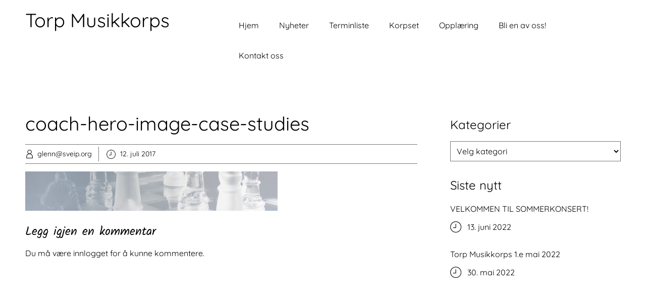

--- FILE ---
content_type: text/html; charset=UTF-8
request_url: https://www.torpemusikken.no/coach-hero-image-case-studies/
body_size: 12971
content:


<!DOCTYPE html>
<html xmlns="http://www.w3.org/1999/xhtml" dir="ltr" lang="nb-NO" prefix="og: https://ogp.me/ns#">
<head>
    <meta http-equiv="Content-Type" content="text/html"  />
    <!-- Mobile Specific Metas ================================================== -->
    <meta name="viewport" content="width=device-width, initial-scale=1, maximum-scale=1"/>

    <link rel="profile" href="http://gmpg.org/xfn/11"/>
    <link rel="pingback" href="https://www.torpemusikken.no/xmlrpc.php"/>
    <title>coach-hero-image-case-studies | Torp Musikkorps</title>

		<!-- All in One SEO 4.9.3 - aioseo.com -->
	<meta name="robots" content="max-image-preview:large" />
	<meta name="author" content="glenn@sveip.org"/>
	<link rel="canonical" href="https://www.torpemusikken.no/coach-hero-image-case-studies/" />
	<meta name="generator" content="All in One SEO (AIOSEO) 4.9.3" />
		<meta property="og:locale" content="nb_NO" />
		<meta property="og:site_name" content="Torp Musikkorps | Vi spiller, synger, har det godt i torpemusikken" />
		<meta property="og:type" content="article" />
		<meta property="og:title" content="coach-hero-image-case-studies | Torp Musikkorps" />
		<meta property="og:url" content="https://www.torpemusikken.no/coach-hero-image-case-studies/" />
		<meta property="article:published_time" content="2017-07-12T03:42:26+00:00" />
		<meta property="article:modified_time" content="2018-04-04T12:49:42+00:00" />
		<meta name="twitter:card" content="summary" />
		<meta name="twitter:title" content="coach-hero-image-case-studies | Torp Musikkorps" />
		<script type="application/ld+json" class="aioseo-schema">
			{"@context":"https:\/\/schema.org","@graph":[{"@type":"BreadcrumbList","@id":"https:\/\/www.torpemusikken.no\/coach-hero-image-case-studies\/#breadcrumblist","itemListElement":[{"@type":"ListItem","@id":"https:\/\/www.torpemusikken.no#listItem","position":1,"name":"Home","item":"https:\/\/www.torpemusikken.no","nextItem":{"@type":"ListItem","@id":"https:\/\/www.torpemusikken.no\/coach-hero-image-case-studies\/#listItem","name":"coach-hero-image-case-studies"}},{"@type":"ListItem","@id":"https:\/\/www.torpemusikken.no\/coach-hero-image-case-studies\/#listItem","position":2,"name":"coach-hero-image-case-studies","previousItem":{"@type":"ListItem","@id":"https:\/\/www.torpemusikken.no#listItem","name":"Home"}}]},{"@type":"ItemPage","@id":"https:\/\/www.torpemusikken.no\/coach-hero-image-case-studies\/#itempage","url":"https:\/\/www.torpemusikken.no\/coach-hero-image-case-studies\/","name":"coach-hero-image-case-studies | Torp Musikkorps","inLanguage":"nb-NO","isPartOf":{"@id":"https:\/\/www.torpemusikken.no\/#website"},"breadcrumb":{"@id":"https:\/\/www.torpemusikken.no\/coach-hero-image-case-studies\/#breadcrumblist"},"author":{"@id":"https:\/\/www.torpemusikken.no\/author\/glennsveip-org\/#author"},"creator":{"@id":"https:\/\/www.torpemusikken.no\/author\/glennsveip-org\/#author"},"datePublished":"2017-07-12T03:42:26+02:00","dateModified":"2018-04-04T14:49:42+02:00"},{"@type":"Organization","@id":"https:\/\/www.torpemusikken.no\/#organization","name":"Torp musikkorps","description":"Vi spiller, synger, har det godt i torpemusikken","url":"https:\/\/www.torpemusikken.no\/"},{"@type":"Person","@id":"https:\/\/www.torpemusikken.no\/author\/glennsveip-org\/#author","url":"https:\/\/www.torpemusikken.no\/author\/glennsveip-org\/","name":"glenn@sveip.org","image":{"@type":"ImageObject","@id":"https:\/\/www.torpemusikken.no\/coach-hero-image-case-studies\/#authorImage","url":"https:\/\/secure.gravatar.com\/avatar\/d08ff05167943e5529c8e8bf291656ff902ee3a618c854558d230b985f3afb52?s=96&d=mm&r=g","width":96,"height":96,"caption":"glenn@sveip.org"}},{"@type":"WebSite","@id":"https:\/\/www.torpemusikken.no\/#website","url":"https:\/\/www.torpemusikken.no\/","name":"Torp Musikkorps","description":"Vi spiller, synger, har det godt i torpemusikken","inLanguage":"nb-NO","publisher":{"@id":"https:\/\/www.torpemusikken.no\/#organization"}}]}
		</script>
		<!-- All in One SEO -->

<link rel='dns-prefetch' href='//fonts-static.group-cdn.one' />
<link rel="alternate" type="application/rss+xml" title="Torp Musikkorps &raquo; strøm" href="https://www.torpemusikken.no/feed/" />
<link rel="alternate" type="application/rss+xml" title="Torp Musikkorps &raquo; kommentarstrøm" href="https://www.torpemusikken.no/comments/feed/" />
<link rel="alternate" type="application/rss+xml" title="Torp Musikkorps &raquo; coach-hero-image-case-studies kommentarstrøm" href="https://www.torpemusikken.no/feed/?attachment_id=297" />
<link rel="alternate" title="oEmbed (JSON)" type="application/json+oembed" href="https://www.torpemusikken.no/wp-json/oembed/1.0/embed?url=https%3A%2F%2Fwww.torpemusikken.no%2Fcoach-hero-image-case-studies%2F" />
<link rel="alternate" title="oEmbed (XML)" type="text/xml+oembed" href="https://www.torpemusikken.no/wp-json/oembed/1.0/embed?url=https%3A%2F%2Fwww.torpemusikken.no%2Fcoach-hero-image-case-studies%2F&#038;format=xml" />
		<!-- This site uses the Google Analytics by MonsterInsights plugin v9.11.1 - Using Analytics tracking - https://www.monsterinsights.com/ -->
		<!-- Note: MonsterInsights is not currently configured on this site. The site owner needs to authenticate with Google Analytics in the MonsterInsights settings panel. -->
					<!-- No tracking code set -->
				<!-- / Google Analytics by MonsterInsights -->
		<style id='wp-img-auto-sizes-contain-inline-css' type='text/css'>
img:is([sizes=auto i],[sizes^="auto," i]){contain-intrinsic-size:3000px 1500px}
/*# sourceURL=wp-img-auto-sizes-contain-inline-css */
</style>
<link rel='stylesheet' id='ot-google-fonts-via-onecom-cdn-quicksand-css' href='https://fonts-static.group-cdn.one/fonts/google/quicksand/quicksand.css' type='text/css' media='all' />
<link rel='stylesheet' id='ot-google-fonts-via-onecom-cdn-kalam-css' href='https://fonts-static.group-cdn.one/fonts/google/kalam/kalam.css' type='text/css' media='all' />
<style id='wp-emoji-styles-inline-css' type='text/css'>

	img.wp-smiley, img.emoji {
		display: inline !important;
		border: none !important;
		box-shadow: none !important;
		height: 1em !important;
		width: 1em !important;
		margin: 0 0.07em !important;
		vertical-align: -0.1em !important;
		background: none !important;
		padding: 0 !important;
	}
/*# sourceURL=wp-emoji-styles-inline-css */
</style>
<style id='wp-block-library-inline-css' type='text/css'>
:root{--wp-block-synced-color:#7a00df;--wp-block-synced-color--rgb:122,0,223;--wp-bound-block-color:var(--wp-block-synced-color);--wp-editor-canvas-background:#ddd;--wp-admin-theme-color:#007cba;--wp-admin-theme-color--rgb:0,124,186;--wp-admin-theme-color-darker-10:#006ba1;--wp-admin-theme-color-darker-10--rgb:0,107,160.5;--wp-admin-theme-color-darker-20:#005a87;--wp-admin-theme-color-darker-20--rgb:0,90,135;--wp-admin-border-width-focus:2px}@media (min-resolution:192dpi){:root{--wp-admin-border-width-focus:1.5px}}.wp-element-button{cursor:pointer}:root .has-very-light-gray-background-color{background-color:#eee}:root .has-very-dark-gray-background-color{background-color:#313131}:root .has-very-light-gray-color{color:#eee}:root .has-very-dark-gray-color{color:#313131}:root .has-vivid-green-cyan-to-vivid-cyan-blue-gradient-background{background:linear-gradient(135deg,#00d084,#0693e3)}:root .has-purple-crush-gradient-background{background:linear-gradient(135deg,#34e2e4,#4721fb 50%,#ab1dfe)}:root .has-hazy-dawn-gradient-background{background:linear-gradient(135deg,#faaca8,#dad0ec)}:root .has-subdued-olive-gradient-background{background:linear-gradient(135deg,#fafae1,#67a671)}:root .has-atomic-cream-gradient-background{background:linear-gradient(135deg,#fdd79a,#004a59)}:root .has-nightshade-gradient-background{background:linear-gradient(135deg,#330968,#31cdcf)}:root .has-midnight-gradient-background{background:linear-gradient(135deg,#020381,#2874fc)}:root{--wp--preset--font-size--normal:16px;--wp--preset--font-size--huge:42px}.has-regular-font-size{font-size:1em}.has-larger-font-size{font-size:2.625em}.has-normal-font-size{font-size:var(--wp--preset--font-size--normal)}.has-huge-font-size{font-size:var(--wp--preset--font-size--huge)}.has-text-align-center{text-align:center}.has-text-align-left{text-align:left}.has-text-align-right{text-align:right}.has-fit-text{white-space:nowrap!important}#end-resizable-editor-section{display:none}.aligncenter{clear:both}.items-justified-left{justify-content:flex-start}.items-justified-center{justify-content:center}.items-justified-right{justify-content:flex-end}.items-justified-space-between{justify-content:space-between}.screen-reader-text{border:0;clip-path:inset(50%);height:1px;margin:-1px;overflow:hidden;padding:0;position:absolute;width:1px;word-wrap:normal!important}.screen-reader-text:focus{background-color:#ddd;clip-path:none;color:#444;display:block;font-size:1em;height:auto;left:5px;line-height:normal;padding:15px 23px 14px;text-decoration:none;top:5px;width:auto;z-index:100000}html :where(.has-border-color){border-style:solid}html :where([style*=border-top-color]){border-top-style:solid}html :where([style*=border-right-color]){border-right-style:solid}html :where([style*=border-bottom-color]){border-bottom-style:solid}html :where([style*=border-left-color]){border-left-style:solid}html :where([style*=border-width]){border-style:solid}html :where([style*=border-top-width]){border-top-style:solid}html :where([style*=border-right-width]){border-right-style:solid}html :where([style*=border-bottom-width]){border-bottom-style:solid}html :where([style*=border-left-width]){border-left-style:solid}html :where(img[class*=wp-image-]){height:auto;max-width:100%}:where(figure){margin:0 0 1em}html :where(.is-position-sticky){--wp-admin--admin-bar--position-offset:var(--wp-admin--admin-bar--height,0px)}@media screen and (max-width:600px){html :where(.is-position-sticky){--wp-admin--admin-bar--position-offset:0px}}

/*# sourceURL=wp-block-library-inline-css */
</style><style id='global-styles-inline-css' type='text/css'>
:root{--wp--preset--aspect-ratio--square: 1;--wp--preset--aspect-ratio--4-3: 4/3;--wp--preset--aspect-ratio--3-4: 3/4;--wp--preset--aspect-ratio--3-2: 3/2;--wp--preset--aspect-ratio--2-3: 2/3;--wp--preset--aspect-ratio--16-9: 16/9;--wp--preset--aspect-ratio--9-16: 9/16;--wp--preset--color--black: #000000;--wp--preset--color--cyan-bluish-gray: #abb8c3;--wp--preset--color--white: #ffffff;--wp--preset--color--pale-pink: #f78da7;--wp--preset--color--vivid-red: #cf2e2e;--wp--preset--color--luminous-vivid-orange: #ff6900;--wp--preset--color--luminous-vivid-amber: #fcb900;--wp--preset--color--light-green-cyan: #7bdcb5;--wp--preset--color--vivid-green-cyan: #00d084;--wp--preset--color--pale-cyan-blue: #8ed1fc;--wp--preset--color--vivid-cyan-blue: #0693e3;--wp--preset--color--vivid-purple: #9b51e0;--wp--preset--gradient--vivid-cyan-blue-to-vivid-purple: linear-gradient(135deg,rgb(6,147,227) 0%,rgb(155,81,224) 100%);--wp--preset--gradient--light-green-cyan-to-vivid-green-cyan: linear-gradient(135deg,rgb(122,220,180) 0%,rgb(0,208,130) 100%);--wp--preset--gradient--luminous-vivid-amber-to-luminous-vivid-orange: linear-gradient(135deg,rgb(252,185,0) 0%,rgb(255,105,0) 100%);--wp--preset--gradient--luminous-vivid-orange-to-vivid-red: linear-gradient(135deg,rgb(255,105,0) 0%,rgb(207,46,46) 100%);--wp--preset--gradient--very-light-gray-to-cyan-bluish-gray: linear-gradient(135deg,rgb(238,238,238) 0%,rgb(169,184,195) 100%);--wp--preset--gradient--cool-to-warm-spectrum: linear-gradient(135deg,rgb(74,234,220) 0%,rgb(151,120,209) 20%,rgb(207,42,186) 40%,rgb(238,44,130) 60%,rgb(251,105,98) 80%,rgb(254,248,76) 100%);--wp--preset--gradient--blush-light-purple: linear-gradient(135deg,rgb(255,206,236) 0%,rgb(152,150,240) 100%);--wp--preset--gradient--blush-bordeaux: linear-gradient(135deg,rgb(254,205,165) 0%,rgb(254,45,45) 50%,rgb(107,0,62) 100%);--wp--preset--gradient--luminous-dusk: linear-gradient(135deg,rgb(255,203,112) 0%,rgb(199,81,192) 50%,rgb(65,88,208) 100%);--wp--preset--gradient--pale-ocean: linear-gradient(135deg,rgb(255,245,203) 0%,rgb(182,227,212) 50%,rgb(51,167,181) 100%);--wp--preset--gradient--electric-grass: linear-gradient(135deg,rgb(202,248,128) 0%,rgb(113,206,126) 100%);--wp--preset--gradient--midnight: linear-gradient(135deg,rgb(2,3,129) 0%,rgb(40,116,252) 100%);--wp--preset--font-size--small: 13px;--wp--preset--font-size--medium: 20px;--wp--preset--font-size--large: 36px;--wp--preset--font-size--x-large: 42px;--wp--preset--spacing--20: 0.44rem;--wp--preset--spacing--30: 0.67rem;--wp--preset--spacing--40: 1rem;--wp--preset--spacing--50: 1.5rem;--wp--preset--spacing--60: 2.25rem;--wp--preset--spacing--70: 3.38rem;--wp--preset--spacing--80: 5.06rem;--wp--preset--shadow--natural: 6px 6px 9px rgba(0, 0, 0, 0.2);--wp--preset--shadow--deep: 12px 12px 50px rgba(0, 0, 0, 0.4);--wp--preset--shadow--sharp: 6px 6px 0px rgba(0, 0, 0, 0.2);--wp--preset--shadow--outlined: 6px 6px 0px -3px rgb(255, 255, 255), 6px 6px rgb(0, 0, 0);--wp--preset--shadow--crisp: 6px 6px 0px rgb(0, 0, 0);}:where(.is-layout-flex){gap: 0.5em;}:where(.is-layout-grid){gap: 0.5em;}body .is-layout-flex{display: flex;}.is-layout-flex{flex-wrap: wrap;align-items: center;}.is-layout-flex > :is(*, div){margin: 0;}body .is-layout-grid{display: grid;}.is-layout-grid > :is(*, div){margin: 0;}:where(.wp-block-columns.is-layout-flex){gap: 2em;}:where(.wp-block-columns.is-layout-grid){gap: 2em;}:where(.wp-block-post-template.is-layout-flex){gap: 1.25em;}:where(.wp-block-post-template.is-layout-grid){gap: 1.25em;}.has-black-color{color: var(--wp--preset--color--black) !important;}.has-cyan-bluish-gray-color{color: var(--wp--preset--color--cyan-bluish-gray) !important;}.has-white-color{color: var(--wp--preset--color--white) !important;}.has-pale-pink-color{color: var(--wp--preset--color--pale-pink) !important;}.has-vivid-red-color{color: var(--wp--preset--color--vivid-red) !important;}.has-luminous-vivid-orange-color{color: var(--wp--preset--color--luminous-vivid-orange) !important;}.has-luminous-vivid-amber-color{color: var(--wp--preset--color--luminous-vivid-amber) !important;}.has-light-green-cyan-color{color: var(--wp--preset--color--light-green-cyan) !important;}.has-vivid-green-cyan-color{color: var(--wp--preset--color--vivid-green-cyan) !important;}.has-pale-cyan-blue-color{color: var(--wp--preset--color--pale-cyan-blue) !important;}.has-vivid-cyan-blue-color{color: var(--wp--preset--color--vivid-cyan-blue) !important;}.has-vivid-purple-color{color: var(--wp--preset--color--vivid-purple) !important;}.has-black-background-color{background-color: var(--wp--preset--color--black) !important;}.has-cyan-bluish-gray-background-color{background-color: var(--wp--preset--color--cyan-bluish-gray) !important;}.has-white-background-color{background-color: var(--wp--preset--color--white) !important;}.has-pale-pink-background-color{background-color: var(--wp--preset--color--pale-pink) !important;}.has-vivid-red-background-color{background-color: var(--wp--preset--color--vivid-red) !important;}.has-luminous-vivid-orange-background-color{background-color: var(--wp--preset--color--luminous-vivid-orange) !important;}.has-luminous-vivid-amber-background-color{background-color: var(--wp--preset--color--luminous-vivid-amber) !important;}.has-light-green-cyan-background-color{background-color: var(--wp--preset--color--light-green-cyan) !important;}.has-vivid-green-cyan-background-color{background-color: var(--wp--preset--color--vivid-green-cyan) !important;}.has-pale-cyan-blue-background-color{background-color: var(--wp--preset--color--pale-cyan-blue) !important;}.has-vivid-cyan-blue-background-color{background-color: var(--wp--preset--color--vivid-cyan-blue) !important;}.has-vivid-purple-background-color{background-color: var(--wp--preset--color--vivid-purple) !important;}.has-black-border-color{border-color: var(--wp--preset--color--black) !important;}.has-cyan-bluish-gray-border-color{border-color: var(--wp--preset--color--cyan-bluish-gray) !important;}.has-white-border-color{border-color: var(--wp--preset--color--white) !important;}.has-pale-pink-border-color{border-color: var(--wp--preset--color--pale-pink) !important;}.has-vivid-red-border-color{border-color: var(--wp--preset--color--vivid-red) !important;}.has-luminous-vivid-orange-border-color{border-color: var(--wp--preset--color--luminous-vivid-orange) !important;}.has-luminous-vivid-amber-border-color{border-color: var(--wp--preset--color--luminous-vivid-amber) !important;}.has-light-green-cyan-border-color{border-color: var(--wp--preset--color--light-green-cyan) !important;}.has-vivid-green-cyan-border-color{border-color: var(--wp--preset--color--vivid-green-cyan) !important;}.has-pale-cyan-blue-border-color{border-color: var(--wp--preset--color--pale-cyan-blue) !important;}.has-vivid-cyan-blue-border-color{border-color: var(--wp--preset--color--vivid-cyan-blue) !important;}.has-vivid-purple-border-color{border-color: var(--wp--preset--color--vivid-purple) !important;}.has-vivid-cyan-blue-to-vivid-purple-gradient-background{background: var(--wp--preset--gradient--vivid-cyan-blue-to-vivid-purple) !important;}.has-light-green-cyan-to-vivid-green-cyan-gradient-background{background: var(--wp--preset--gradient--light-green-cyan-to-vivid-green-cyan) !important;}.has-luminous-vivid-amber-to-luminous-vivid-orange-gradient-background{background: var(--wp--preset--gradient--luminous-vivid-amber-to-luminous-vivid-orange) !important;}.has-luminous-vivid-orange-to-vivid-red-gradient-background{background: var(--wp--preset--gradient--luminous-vivid-orange-to-vivid-red) !important;}.has-very-light-gray-to-cyan-bluish-gray-gradient-background{background: var(--wp--preset--gradient--very-light-gray-to-cyan-bluish-gray) !important;}.has-cool-to-warm-spectrum-gradient-background{background: var(--wp--preset--gradient--cool-to-warm-spectrum) !important;}.has-blush-light-purple-gradient-background{background: var(--wp--preset--gradient--blush-light-purple) !important;}.has-blush-bordeaux-gradient-background{background: var(--wp--preset--gradient--blush-bordeaux) !important;}.has-luminous-dusk-gradient-background{background: var(--wp--preset--gradient--luminous-dusk) !important;}.has-pale-ocean-gradient-background{background: var(--wp--preset--gradient--pale-ocean) !important;}.has-electric-grass-gradient-background{background: var(--wp--preset--gradient--electric-grass) !important;}.has-midnight-gradient-background{background: var(--wp--preset--gradient--midnight) !important;}.has-small-font-size{font-size: var(--wp--preset--font-size--small) !important;}.has-medium-font-size{font-size: var(--wp--preset--font-size--medium) !important;}.has-large-font-size{font-size: var(--wp--preset--font-size--large) !important;}.has-x-large-font-size{font-size: var(--wp--preset--font-size--x-large) !important;}
/*# sourceURL=global-styles-inline-css */
</style>

<style id='classic-theme-styles-inline-css' type='text/css'>
/*! This file is auto-generated */
.wp-block-button__link{color:#fff;background-color:#32373c;border-radius:9999px;box-shadow:none;text-decoration:none;padding:calc(.667em + 2px) calc(1.333em + 2px);font-size:1.125em}.wp-block-file__button{background:#32373c;color:#fff;text-decoration:none}
/*# sourceURL=/wp-includes/css/classic-themes.min.css */
</style>
<link rel='stylesheet' id='spiffycal-styles-css' href='https://usercontent.one/wp/www.torpemusikken.no/wp-content/plugins/spiffy-calendar/styles/default.css?ver=1765912597' type='text/css' media='all' />
<link rel='stylesheet' id='spiffycal_editor_styles-css' href='https://usercontent.one/wp/www.torpemusikken.no/wp-content/plugins/spiffy-calendar/styles/editor.css?ver=1765912597' type='text/css' media='all' />
<link rel='stylesheet' id='quicksand-google-font-css' href='//fonts-static.group-cdn.one/fonts/google/quicksand/quicksand.css?ver=6.9' type='text/css' media='all' />
<link rel='stylesheet' id='kalam-google-font-css' href='//fonts-static.group-cdn.one/fonts/google/kalam/kalam.css?ver=6.9' type='text/css' media='all' />
<link rel='stylesheet' id='style-coach-all-css' href='https://usercontent.one/wp/www.torpemusikken.no/wp-content/themes/coach/assets/min-css/style.min.css?ver=5.4.5' type='text/css' media='all' />
<link rel='stylesheet' id='dashicons-css' href='https://www.torpemusikken.no/wp-includes/css/dashicons.min.css?ver=6.9' type='text/css' media='all' />
<script type="text/javascript" src="https://www.torpemusikken.no/wp-includes/js/jquery/jquery.min.js?ver=3.7.1" id="jquery-core-js"></script>
<script type="text/javascript" src="https://www.torpemusikken.no/wp-includes/js/jquery/jquery-migrate.min.js?ver=3.4.1" id="jquery-migrate-js"></script>
<link rel="https://api.w.org/" href="https://www.torpemusikken.no/wp-json/" /><link rel="alternate" title="JSON" type="application/json" href="https://www.torpemusikken.no/wp-json/wp/v2/media/297" /><link rel="EditURI" type="application/rsd+xml" title="RSD" href="https://www.torpemusikken.no/xmlrpc.php?rsd" />
<meta name="generator" content="WordPress 6.9" />
<link rel='shortlink' href='https://www.torpemusikken.no/?p=297' />
<style>[class*=" icon-oc-"],[class^=icon-oc-]{speak:none;font-style:normal;font-weight:400;font-variant:normal;text-transform:none;line-height:1;-webkit-font-smoothing:antialiased;-moz-osx-font-smoothing:grayscale}.icon-oc-one-com-white-32px-fill:before{content:"901"}.icon-oc-one-com:before{content:"900"}#one-com-icon,.toplevel_page_onecom-wp .wp-menu-image{speak:none;display:flex;align-items:center;justify-content:center;text-transform:none;line-height:1;-webkit-font-smoothing:antialiased;-moz-osx-font-smoothing:grayscale}.onecom-wp-admin-bar-item>a,.toplevel_page_onecom-wp>.wp-menu-name{font-size:16px;font-weight:400;line-height:1}.toplevel_page_onecom-wp>.wp-menu-name img{width:69px;height:9px;}.wp-submenu-wrap.wp-submenu>.wp-submenu-head>img{width:88px;height:auto}.onecom-wp-admin-bar-item>a img{height:7px!important}.onecom-wp-admin-bar-item>a img,.toplevel_page_onecom-wp>.wp-menu-name img{opacity:.8}.onecom-wp-admin-bar-item.hover>a img,.toplevel_page_onecom-wp.wp-has-current-submenu>.wp-menu-name img,li.opensub>a.toplevel_page_onecom-wp>.wp-menu-name img{opacity:1}#one-com-icon:before,.onecom-wp-admin-bar-item>a:before,.toplevel_page_onecom-wp>.wp-menu-image:before{content:'';position:static!important;background-color:rgba(240,245,250,.4);border-radius:102px;width:18px;height:18px;padding:0!important}.onecom-wp-admin-bar-item>a:before{width:14px;height:14px}.onecom-wp-admin-bar-item.hover>a:before,.toplevel_page_onecom-wp.opensub>a>.wp-menu-image:before,.toplevel_page_onecom-wp.wp-has-current-submenu>.wp-menu-image:before{background-color:#76b82a}.onecom-wp-admin-bar-item>a{display:inline-flex!important;align-items:center;justify-content:center}#one-com-logo-wrapper{font-size:4em}#one-com-icon{vertical-align:middle}.imagify-welcome{display:none !important;}</style><style type="text/css">.recentcomments a{display:inline !important;padding:0 !important;margin:0 !important;}</style>    <style type="text/css">

    
    /* Primary Skin Color */

    .site-logo a,
    .site-logo h1,
    #primary-nav ul,
    .footer-widgets .widget_calendar table thead,
    .footer-widgets .widget_calendar table th,
    .comment-reply-link:hover,
    .button, .button:visited,
    a.page-numbers,
    .primary_color
    {
        color: #000000;
    }

    #primary-nav ul li.current_page_item a,
    #primary-nav ul li ul li a,
    #primary-nav ul li:hover > a,
    .page-numbers.current,
    .page-numbers:hover,
    .next.page-numbers:hover,
    .searchform input[type=submit],
    .comment-reply-link,
    .footer-widgets,
    .widget_calendar table thead,
    .primary_bgcolor{
        background-color: #000000;
    }




    .prev.page-numbers, .next.page-numbers,
    .post-comments textarea,
    .comment-reply-link:hover,
    .comment-reply-link,
    .button.border:hover,
    .button,
    .button.dark,
    .button.border{
        border-color: #000000;
    }

    .social-icons ul li a svg *
    {
        fill: ;
    }


    /* Secondary Skin Color */
    .button.dark,
    .footer-widgets .widget_calendar table thead,
    .secondary_color
    {
        color: #ffffff;
    }
    .footer-widgets .social-icons ul li a svg *
    {
       /* fill: #ffffff;*/
    }

    .footer-widgets .widget_calendar table thead,
    .secondary_bgcolor
    {
        background-color: #ffffff;
    }


    .footer-widgets .widget_calendar table,
    .footer-widgets .widget_calendar table tfoot,
    .secondary_bordercolor
    {
        border-color: #ffffff;
    }

    header#site-header{min-height:80px;}.banner.home-banner{height:630px;}.site-logo .site-title{font-family:Quicksand;font-size:38px;font-style:normal;font-weight:400;line-height:38px;text-decoration:none;}#primary-nav ul li a{font-family:Quicksand;font-size:16px;font-style:normal;font-weight:normal;line-height:20px;text-decoration:none;}body, p, .section-content p, .post-content,.post-content p, .page-content, .page-content p, .cpt-excerpt, .cpt-excerpt p, .cpt-content, .cpt-content:not(.dashicons), .cpt-content p, .sidebar{font-family:Quicksand;font-size:16px;font-style:normal;font-weight:400;line-height:29px;text-decoration:none;}.cursive-font, .post-comments #respond h3, .footer-widgets .widget-title, .banner-caption .sub-title{font-family:Kalam;}h1, .page-content h1, .post-content h1, .cpt-content h1{font-family:Quicksand;font-size:38px;font-style:normal;font-weight:400;line-height:51px;text-decoration:none;}h2, .page-content h2, .post-content h2, .cpt-content h2{font-family:Quicksand;font-size:34px;font-style:normal;font-weight:400;line-height:45px;text-decoration:none;}h3, .page-content h3, .post-content h3, .cpt-content h3{font-family:Quicksand;font-size:30px;font-style:normal;font-weight:400;line-height:40px;text-decoration:none;}h4, .page-content h4, .post-content h4, .cpt-content h4{font-family:Quicksand;font-size:24px;font-style:normal;font-weight:400;line-height:35px;text-decoration:none;}h5, .page-content h5, .post-content h5, .cpt-content h5{font-family:Kalam;font-size:22px;font-style:normal;font-weight:400;line-height:30px;text-decoration:none;}h6, .page-content h6, .post-content h6, .cpt-content h6{font-family:Quicksand;font-size:18px;font-style:normal;font-weight:400;line-height:26px;text-decoration:none;}.home-banner .banner-caption h2{font-family:Quicksand;font-size:60px;font-style:normal;font-weight:normal;line-height:60px;text-decoration:none;}.home-banner .banner-caption h2{text-shadow:0px 0px 0px #cccccc;}.banner-caption .sub-title{font-family:Kalam;font-size:24px;font-style:normal;font-weight:normal;line-height:24px;text-decoration:none;}.internal-banner h1, .internal-banner h2 {font-family:Quicksand;font-size:60px;font-style:normal;font-weight:700;line-height:60px;text-decoration:none;}.section-title h2, .section.background .section-title h2 {font-family:Quicksand;font-size:38px;font-style:normal;font-weight:normal;line-height:42px;text-decoration:none;}.internal-banner .banner-caption h2{text-shadow:0px 0px 0px #cccccc;}.button {font-family:Quicksand;font-size:16px;font-style:normal;font-weight:normal;line-height:16px;text-decoration:none;}.footer-widgets, .footer-widgets p {font-family:Quicksand;font-size:16px;font-style:normal;font-weight:normal;line-height:29px;text-decoration:none;}#page{background-color:#ffffff;}.section-content a:not(.button), .post-content a:not(.button), .sidebar .widget a:not(.button, .comment-reply-link){color:#000000;}.section-content a:not(.button):active, .post-content a:not(.button):active, .sidebar .widget a:not(.button, .comment-reply-link):active{color:#000000;}.section-content a:not(.button):visited, .post-content a:not(.button):visited, .sidebar .widget a:not(.button, .comment-reply-link):visited{color:#000000;}.section-content a:not(.button):hover, .post-content a:not(.button):hover, .sidebar .widget a:not(.button, .comment-reply-link):hover{color:#666666;}.post-content h1, .cpt-content h1{color:#000000;}.post-content h2, .cpt-content h2{color:#000000;}.post-content h3, .cpt-content h3{color:#000000;}.post-content h4, .cpt-content h4{color:#000000;}.post-content h5, .cpt-content h5{color:#000000;}.post-content h6, .cpt-content h6{color:#000000;}header#site-header{background-color:#ffffff;}.site-logo a{color:#000000;}.site-logo a:hover{color:#666666;}#primary-nav ul li a, #sticky_menu li a{color:#000000;}#primary-nav ul li:hover > a, #sticky_menu li:hover > a{color:#ffffff;}#primary-nav ul li.current_page_item a, #primary-nav ul li.current-menu-parent a, 
                  #sticky_menu li.current_page_item a, #sticky_menu li.current-menu-parent a{color:#ffffff;}#primary-nav ul li a, #sticky_menu li a{background-color:#ffffff;}#primary-nav ul li:hover > a, #sticky_menu li:hover > a{background-color:#000000;}#primary-nav ul li.current_page_item a, #primary-nav ul li.current-menu-parent a, 
                  #sticky_menu li.current_page_item a, #sticky_menu li.current-menu-parent a{background-color:#000000;}#primary-nav ul.sub-menu li a, #sticky_menu ul.sub-menu li a{color:#ffffff;}#primary-nav ul.sub-menu li:hover > a, #sticky_menu ul.sub-menu li:hover > a{color:#ffffff;}#primary-nav ul.sub-menu li.current_page_item a, #primary-nav ul.sub-menu li.current-menu-item a, 
                 #sticky_menu ul.sub-menu li.current_page_item a, #sticky_menu ul.sub-menu li.current-menu-item a{color:#ffffff;}#primary-nav ul.sub-menu li a, #sticky_menu ul.sub-menu li a{background-color:#000000;}#primary-nav ul.sub-menu li:hover > a, #sticky_menu ul.sub-menu li:hover > a{background-color:#222222;}#primary-nav ul.sub-menu li.current_page_item a, #primary-nav ul.sub-menu li.current-menu-item a,
                 #sticky_menu ul.sub-menu li.current_page_item a, #sticky_menu ul.sub-menu li.current-menu-item a{background-color:#000000;}.home-banner .banner-caption h1, .home-banner .banner-caption h2{color:#ffffff;}.home-banner .banner-caption .sub-title p{color:#ffffff;}.banner.home-banner{background-color:#cccccc;}.internal-banner .banner-caption h1, .internal-banner .banner-caption h2{color:#ffffff;}.internal-banner .banner-caption .sub-title p, .internal-banner .archive-description{color:#ffffff;}.banner.internal-banner{background-color:#cccccc;}.section-title h2{color:#000000;}.footer-widgets{background-color:#000000;}.footer-widgets, .footer-widgets p, .footer-widgets .widget p, .footer-widgets .footer-logo.site-logo .site-title{color:#ffffff;}.footer-widgets .widget_calendar table thead{background-color:#ffffff;}.footer-widgets .widget_calendar table, .footer-widgets .widget_calendar table tfoot{border-color:#ffffff;}.copyright{background-color:#ffffff;}.banner .button, .widget_cta_banner .button {color:#000000;}.banner .button:hover, .widget_cta_banner .button:hover {color:#4f4f4f;}.cta-content .button, .section-button .button:not(.dark), .cpt-button .button, .cpt-buttons .button, #commentform input[type=submit] {color:#000000;}.cta-content .button:hover, .section-button .button:hover, .cpt-button .button:hover, .cpt-buttons .button:hover, #commentform input[type=submit]:hover {}/* Your custom CSS goes here */</style>
    <link rel='stylesheet' id='responsive-css'  href='https://usercontent.one/wp/www.torpemusikken.no/wp-content/themes/coach/assets/css/responsive.css?ver=5.4.5 'type='text/css' media='all' />

    </head>

<body class="attachment wp-singular attachment-template-default single single-attachment postid-297 attachmentid-297 attachment-jpeg wp-theme-coach">
<!-- START master wrapper -->
<div id="wrapper">
    <!-- START page wrapper -->
    <div id="page">
        <!-- START header container-->
        <header id="site-header" role="header">
            <div class="container">
                <div class="row">
                    <div class="col-lg-4 col-md-12 col-sm-12 col-xs-12">
                        <button class="menu-toggle mobile-only" aria-controls="sticky_menu" aria-expanded="false">Menu</button>
                                                    <div class="site-logo">
                                <h1 class="site-title">
                                    <a href="https://www.torpemusikken.no/" rel="home">
                                        Torp Musikkorps                                    </a>
                                </h1>
                            </div>
                            <!-- END logo container -->
                                            </div>
                    <div class="col-md-8 desktop-only">
                        <!-- START nav container -->
                        <nav class="nav primary-nav" id="primary-nav" role="navigation">
                            <ul id="menu-primary-coach" class="menu"><li id="menu-item-54" class="menu-item menu-item-type-post_type menu-item-object-page menu-item-home menu-item-54"><a href="https://www.torpemusikken.no/">Hjem</a></li>
<li id="menu-item-119" class="menu-item menu-item-type-post_type menu-item-object-page current_page_parent menu-item-has-children menu-item-119"><a href="https://www.torpemusikken.no/blog/">Nyheter</a>
<ul class="sub-menu">
	<li id="menu-item-940" class="menu-item menu-item-type-post_type menu-item-object-page current_page_parent menu-item-940"><a href="https://www.torpemusikken.no/blog/">Nyheter</a></li>
	<li id="menu-item-789" class="menu-item menu-item-type-post_type menu-item-object-page menu-item-789"><a href="https://www.torpemusikken.no/blog/video/">Video</a></li>
</ul>
</li>
<li id="menu-item-504" class="menu-item menu-item-type-post_type menu-item-object-page menu-item-504"><a href="https://www.torpemusikken.no/terminliste/">Terminliste</a></li>
<li id="menu-item-32" class="menu-item menu-item-type-post_type menu-item-object-page menu-item-has-children menu-item-32"><a href="https://www.torpemusikken.no/lessons/">Korpset</a>
<ul class="sub-menu">
	<li id="menu-item-44" class="menu-item menu-item-type-post_type menu-item-object-page menu-item-has-children menu-item-44"><a href="https://www.torpemusikken.no/our-story/">Historie</a>
	<ul class="sub-menu">
		<li id="menu-item-931" class="menu-item menu-item-type-post_type menu-item-object-page menu-item-931"><a href="https://www.torpemusikken.no/torp-musikkorps-jubileumsberetning-65-ar-1985/">Jubileumsberetning 65 år – 1985</a></li>
		<li id="menu-item-930" class="menu-item menu-item-type-post_type menu-item-object-page menu-item-930"><a href="https://www.torpemusikken.no/jubileumsberetning-100-ar-2020/">Jubileumsberetning 100 år – 2020</a></li>
		<li id="menu-item-981" class="menu-item menu-item-type-post_type menu-item-object-page menu-item-981"><a href="https://www.torpemusikken.no/prolog-til-1001-ars-jubileet/">Prolog til 100+1 års jubilèet</a></li>
	</ul>
</li>
	<li id="menu-item-526" class="menu-item menu-item-type-post_type menu-item-object-page menu-item-526"><a href="https://www.torpemusikken.no/dirigenten/">Dirigenten</a></li>
	<li id="menu-item-436" class="menu-item menu-item-type-post_type menu-item-object-page menu-item-436"><a href="https://www.torpemusikken.no/marsjmappe/">Marsjmappe</a></li>
	<li id="menu-item-659" class="menu-item menu-item-type-post_type menu-item-object-page menu-item-659"><a href="https://www.torpemusikken.no/bildegalleri/">Bildegalleri</a></li>
</ul>
</li>
<li id="menu-item-479" class="menu-item menu-item-type-post_type menu-item-object-page menu-item-479"><a href="https://www.torpemusikken.no/rekrutteringsprosjekt/">Opplæring</a></li>
<li id="menu-item-406" class="menu-item menu-item-type-post_type menu-item-object-page menu-item-406"><a href="https://www.torpemusikken.no/bli-en-av-oss/">Bli en av oss!</a></li>
<li id="menu-item-63" class="menu-item menu-item-type-post_type menu-item-object-page menu-item-63"><a href="https://www.torpemusikken.no/contact/">Kontakt oss</a></li>
</ul>                        </nav>
                        <!-- END nav container -->
                    </div>
                </div>
            </div>
        </header>
        <!-- END nav container --><!-- Blog Layout -->


    <section class="page-content" role="main">

        <div class="container">
            <div class="row">

                
                    
                    <div class="col-md-8">
                    
                    <!-- Post Content -->
                    
            <article id="lesson-297" class="cpt-single single-post post-297 attachment type-attachment status-inherit hentry" role="article">
            <!-- CPT Content -->
            <div class="cpt-content ">

                <!-- CPT Title -->
                <header class="cpt-title">
                    <h1>coach-hero-image-case-studies</h1>                                    </header>

                                    <!-- CPT Metadata -->
                    
    <div class="post-meta" role="contentinfo">
        <ul>
            <!-- Post Author -->
            <li>
                <a class="post-author" href="https://www.torpemusikken.no/author/glennsveip-org/">
                    glenn@sveip.org                </a>
            </li>

            <!-- Post Publish & Updated Date & Time -->
            <li>
                <time class="post-date entry-date published" datetime="2017-07-12T03:42:26+02:00" title="">12. juli 2017</time><time class="updated" datetime="2018-04-04T14:49:42+02:00">4. april 2018</time>            </li>

            <!-- Post Categories -->
            
        </ul>
    </div>                
                <!-- CPT Featured Image -->
                
                <!-- CPT Text -->
                <div class="post-content" role="main">
                    
                    <p class="attachment"><a href="https://usercontent.one/wp/www.torpemusikken.no/wp-content/uploads/2017/05/coach-hero-image-case-studies.jpg" title=""><img decoding="async" width="500" height="78" src="https://usercontent.one/wp/www.torpemusikken.no/wp-content/uploads/2017/05/coach-hero-image-case-studies-500x78.jpg" class="attachment-medium size-medium" alt="" /></a></p>
                </div>


                <!-- CPT Tags -->
                
            </div>
        </article>
                    <!-- CTP Comments -->
            <div class="post-comments ">
                
<div id="comments" class="comments-area">

		<div id="respond" class="comment-respond">
		<h3 id="reply-title" class="comment-reply-title">Legg igjen en kommentar <small><a rel="nofollow" id="cancel-comment-reply-link" href="/coach-hero-image-case-studies/#respond" style="display:none;">Avbryt svar</a></small></h3><p class="must-log-in">Du må være <a href="https://www.torpemusikken.no/wp-login.php?redirect_to=https%3A%2F%2Fwww.torpemusikken.no%2Fcoach-hero-image-case-studies%2F">innlogget</a> for å kunne kommentere.</p>	</div><!-- #respond -->
	
</div><!-- #comments -->
            </div>
        



                    </div>

                
                    <!-- Right Sidebar -->
                    <aside class="col-md-4 sidebar blog_sidebar" role="complementary">
                        <div id="categories-3" class="widget widget_categories"><div class="widget-title"><h4>Kategorier</h4></div><form action="https://www.torpemusikken.no" method="get"><label class="screen-reader-text" for="cat">Kategorier</label><select  name='cat' id='cat' class='postform'>
	<option value='-1'>Velg kategori</option>
	<option class="level-0" value="12">Aktiviteter</option>
	<option class="level-0" value="18">Konsert</option>
	<option class="level-0" value="11">Korpsinfo</option>
	<option class="level-0" value="14">Marsjering</option>
	<option class="level-0" value="13">Øvelse</option>
	<option class="level-0" value="1">Ukategorisert</option>
</select>
</form><script type="text/javascript">
/* <![CDATA[ */

( ( dropdownId ) => {
	const dropdown = document.getElementById( dropdownId );
	function onSelectChange() {
		setTimeout( () => {
			if ( 'escape' === dropdown.dataset.lastkey ) {
				return;
			}
			if ( dropdown.value && parseInt( dropdown.value ) > 0 && dropdown instanceof HTMLSelectElement ) {
				dropdown.parentElement.submit();
			}
		}, 250 );
	}
	function onKeyUp( event ) {
		if ( 'Escape' === event.key ) {
			dropdown.dataset.lastkey = 'escape';
		} else {
			delete dropdown.dataset.lastkey;
		}
	}
	function onClick() {
		delete dropdown.dataset.lastkey;
	}
	dropdown.addEventListener( 'keyup', onKeyUp );
	dropdown.addEventListener( 'click', onClick );
	dropdown.addEventListener( 'change', onSelectChange );
})( "cat" );

//# sourceURL=WP_Widget_Categories%3A%3Awidget
/* ]]> */
</script>
</div>
		<div id="recent-posts-4" class="widget widget_recent_entries">
		<div class="widget-title"><h4>Siste nytt</h4></div>
		<ul>
											<li>
					<a href="https://www.torpemusikken.no/2022/06/13/velkommen-til-sommerkonsert/">VELKOMMEN TIL SOMMERKONSERT!</a>
											<span class="post-date">13. juni 2022</span>
									</li>
											<li>
					<a href="https://www.torpemusikken.no/2022/05/30/torp-musikkorps-1-e-mai-2022/">Torp Musikkorps 1.e mai 2022</a>
											<span class="post-date">30. mai 2022</span>
									</li>
					</ul>

		</div>                    </aside>

                
            </div>
        </div>

    </section>




<!-- Footer markup here --->
<footer id="site-footer" role="footer">
            <div class="footer-widgets">
            <div class="container">
                <div class="row flex-row ">
                    <div class="col-lg-4 col-md-6 flex-column"><div id="one_footer_logo-2" class="widget widget_one_footer_logo"><div class="site-logo footer-logo"><h2 class="site-title">Torp Musikkorps</h2></div>
        <div class="widget-title"><h4>Gladgjengen fra Tørp i Børje</h4></div>
        <p>I våre blå uniformer med et tilsnitt av grønt og flotte drilljenter i front, er vi lett gjenkjennelige i gatebildet. Vi er heller ikke redde for å ta en trall i ny og ne.</p>
        </div></div><div class="col-lg-4 col-md-6 flex-column"><div id="one_footer_address-2" class="widget widget_one_footer_address">
        <div class="widget-title"><h4>Kontaktinfo</h4></div>
        <p>Torp Musikkorps<br />
Postboks 7<br />
1650 Sellebakk<br />
e-post: post@torpemusikken.no</p>
            <div class="social-icons">
        <ul>
            
                
                        <li class="facebook">
                            <a href="https://www.facebook.com/torpmusikkorps/" target="_blank"><svg enable-background="new 0 0 512 512" height="512px" id="Layer_1" version="1.1" viewBox="0 0 512 512" width="512px" xml:space="preserve" xmlns="http://www.w3.org/2000/svg" xmlns:xlink="http://www.w3.org/1999/xlink"><g id="facebook"><path d="M278.5,219.5v-26.998c0-12.187,2.946-18.002,21.864-18.002H323.5v-45h-39.007   c-48.535,0-63.993,21.553-63.993,59.744V219.5h-33v46h33v136h58v-136h40.216l5.385-46H278.5z" fill="#344C8A"/><path d="M254.5,16.5c-131.996,0-239,107.004-239,239s107.004,239,239,239s239-107.004,239-239   S386.496,16.5,254.5,16.5z M412.892,413.892C370.584,456.2,314.333,479.5,254.5,479.5c-59.833,0-116.084-23.3-158.392-65.608   C53.8,371.584,30.5,315.333,30.5,255.5c0-59.833,23.3-116.084,65.608-158.392C138.416,54.8,194.667,31.5,254.5,31.5   c59.833,0,116.084,23.3,158.392,65.608C455.2,139.416,478.5,195.667,478.5,255.5C478.5,315.333,455.2,371.584,412.892,413.892z" fill="#344C8A"/></g></svg></a>
                        </li>
                    </ul>
    </div>

        <style>#one_footer_address-2 .social-icons ul li a svg *{fill:#ffffff;}.sidebar #one_footer_address-2 .social-icons ul li a svg *{fill:#000000;}</style>

        </div></div><div class="col-lg-4 col-md-6 flex-column"><div id="spiffy_minical_widget-2" class="widget widget_spiffy_minical_widget"><div class="widget-title"><h4>Calendar</h4></div><div class="spiffy-minical-block"><table class="spiffy calendar-table minical"><tr class="calendar-heading"><td colspan="7" class="calendar-date-switcher">
	<table class="calendar-heading-tbl">
		<tr>
			<td class="calendar-prev"><a rel="nofollow" title="Previous month" class="spiffy-calendar-arrow" onclick="sessionStorage.scrollTop = jQuery(window).scrollTop();" href="/coach-hero-image-case-studies/?grid-list-toggle=grid&#038;month=dec&#038;yr=2025">&lt;</a></td>
			<td class="calendar-month">januar 2026</td>
			<td class="calendar-next"><a rel="nofollow" title="Next month" class="spiffy-calendar-arrow" onclick="sessionStorage.scrollTop = jQuery(window).scrollTop();" href="/coach-hero-image-case-studies/?grid-list-toggle=grid&#038;month=feb&#038;yr=2026">&gt;</a></td>
		</tr>
	</table>
 </td></tr><tr class="weekday-titles">	<td class="normal-day-heading" style="height:0;">man</td>	<td class="normal-day-heading" style="height:0;">tir</td>	<td class="normal-day-heading" style="height:0;">ons</td>	<td class="normal-day-heading" style="height:0;">tor</td>	<td class="normal-day-heading" style="height:0;">fre</td>	<td class="weekend-heading" style="height:0;">lør</td>	<td class="weekend-heading" style="height:0;">søn</td></tr><tr>	<td class="day-without-date" style="height:0;">&nbsp;</td>	<td class="day-without-date" style="height:0;">&nbsp;</td>	<td class="day-without-date" style="height:0;">&nbsp;</td>	<td class=" day-with-date" style="height:0;"><span class="day-number"><span class="calnk"><span class="mini-link calnk-link" style="background-color:#F8F9CD;" onClick="return true;">1<span class="spiffy-popup spiffy-mp-right"><strong class="" >ØVELSE</strong> from 19:00 to 22:00<br /></span></span></span></span></td>	<td class=" no-events day-with-date" style="height:0;"><span class="day-number">2</span></td>	<td class=" weekend no-events day-with-date" style="height:0;"><span class="day-number weekend">3</span></td>	<td class=" weekend no-events day-with-date" style="height:0;"><span class="day-number weekend">4</span></td></tr><tr>	<td class=" no-events day-with-date" style="height:0;"><span class="day-number">5</span></td>	<td class=" no-events day-with-date" style="height:0;"><span class="day-number">6</span></td>	<td class=" no-events day-with-date" style="height:0;"><span class="day-number">7</span></td>	<td class=" day-with-date" style="height:0;"><span class="day-number"><span class="calnk"><span class="mini-link calnk-link" style="background-color:#F8F9CD;" onClick="return true;">8<span class="spiffy-popup spiffy-mp-right"><strong class="" >ØVELSE</strong> from 19:00 to 22:00<br /></span></span></span></span></td>	<td class=" no-events day-with-date" style="height:0;"><span class="day-number">9</span></td>	<td class=" weekend no-events day-with-date" style="height:0;"><span class="day-number weekend">10</span></td>	<td class=" weekend no-events day-with-date" style="height:0;"><span class="day-number weekend">11</span></td></tr><tr>	<td class=" no-events day-with-date" style="height:0;"><span class="day-number">12</span></td>	<td class=" no-events day-with-date" style="height:0;"><span class="day-number">13</span></td>	<td class=" no-events day-with-date" style="height:0;"><span class="day-number">14</span></td>	<td class=" day-with-date" style="height:0;"><span class="day-number"><span class="calnk"><span class="mini-link calnk-link" style="background-color:#F8F9CD;" onClick="return true;">15<span class="spiffy-popup spiffy-mp-right"><strong class="" >ØVELSE</strong> from 19:00 to 22:00<br /></span></span></span></span></td>	<td class=" no-events day-with-date" style="height:0;"><span class="day-number">16</span></td>	<td class=" weekend no-events day-with-date" style="height:0;"><span class="day-number weekend">17</span></td>	<td class=" weekend no-events day-with-date" style="height:0;"><span class="day-number weekend">18</span></td></tr><tr>	<td class="current-day no-events day-with-date" style="height:0;"><span class="day-number">19</span></td>	<td class=" no-events day-with-date" style="height:0;"><span class="day-number">20</span></td>	<td class=" no-events day-with-date" style="height:0;"><span class="day-number">21</span></td>	<td class=" day-with-date" style="height:0;"><span class="day-number"><span class="calnk"><span class="mini-link calnk-link" style="background-color:#F8F9CD;" onClick="return true;">22<span class="spiffy-popup spiffy-mp-right"><strong class="" >ØVELSE</strong> from 19:00 to 22:00<br /></span></span></span></span></td>	<td class=" no-events day-with-date" style="height:0;"><span class="day-number">23</span></td>	<td class=" weekend no-events day-with-date" style="height:0;"><span class="day-number weekend">24</span></td>	<td class=" weekend no-events day-with-date" style="height:0;"><span class="day-number weekend">25</span></td></tr><tr>	<td class=" no-events day-with-date" style="height:0;"><span class="day-number">26</span></td>	<td class=" no-events day-with-date" style="height:0;"><span class="day-number">27</span></td>	<td class=" no-events day-with-date" style="height:0;"><span class="day-number">28</span></td>	<td class=" day-with-date" style="height:0;"><span class="day-number"><span class="calnk"><span class="mini-link calnk-link" style="background-color:#F8F9CD;" onClick="return true;">29<span class="spiffy-popup spiffy-mp-right"><strong class="" >ØVELSE</strong> from 19:00 to 22:00<br /></span></span></span></span></td>	<td class=" no-events day-with-date" style="height:0;"><span class="day-number">30</span></td>	<td class=" weekend no-events day-with-date" style="height:0;"><span class="day-number weekend">31</span></td>	<td class="day-without-date weekend" style="height:0;">&nbsp;</td></tr></table></div></div></div>                </div>
            </div>
        </div>
            <div class="copyright">
        <div class="container">
            <div class="row">
                <div class="col-md-12">
                    <p>Copyright © All Rights Reserved.  </p>
                </div>
            </div>
        </div>
    </div>
    </footer>


</div>
<!-- END Page Wrapper -->

<script type="speculationrules">
{"prefetch":[{"source":"document","where":{"and":[{"href_matches":"/*"},{"not":{"href_matches":["/wp-*.php","/wp-admin/*","/wp-content/uploads/*","/wp-content/*","/wp-content/plugins/*","/wp-content/themes/coach/*","/*\\?(.+)"]}},{"not":{"selector_matches":"a[rel~=\"nofollow\"]"}},{"not":{"selector_matches":".no-prefetch, .no-prefetch a"}}]},"eagerness":"conservative"}]}
</script>

<!--- START Mobile Menu --->
    <div id="sticky_menu_wrapper" class="mobile-only"><ul id="sticky_menu" class="menu"><li class="menu-item menu-item-type-post_type menu-item-object-page menu-item-home menu-item-54"><a href="https://www.torpemusikken.no/">Hjem</a></li>
<li class="menu-item menu-item-type-post_type menu-item-object-page current_page_parent menu-item-has-children menu-item-119"><a href="https://www.torpemusikken.no/blog/">Nyheter</a>
<ul class="sub-menu">
	<li class="menu-item menu-item-type-post_type menu-item-object-page current_page_parent menu-item-940"><a href="https://www.torpemusikken.no/blog/">Nyheter</a></li>
	<li class="menu-item menu-item-type-post_type menu-item-object-page menu-item-789"><a href="https://www.torpemusikken.no/blog/video/">Video</a></li>
</ul>
</li>
<li class="menu-item menu-item-type-post_type menu-item-object-page menu-item-504"><a href="https://www.torpemusikken.no/terminliste/">Terminliste</a></li>
<li class="menu-item menu-item-type-post_type menu-item-object-page menu-item-has-children menu-item-32"><a href="https://www.torpemusikken.no/lessons/">Korpset</a>
<ul class="sub-menu">
	<li class="menu-item menu-item-type-post_type menu-item-object-page menu-item-has-children menu-item-44"><a href="https://www.torpemusikken.no/our-story/">Historie</a>
	<ul class="sub-menu">
		<li class="menu-item menu-item-type-post_type menu-item-object-page menu-item-931"><a href="https://www.torpemusikken.no/torp-musikkorps-jubileumsberetning-65-ar-1985/">Jubileumsberetning 65 år – 1985</a></li>
		<li class="menu-item menu-item-type-post_type menu-item-object-page menu-item-930"><a href="https://www.torpemusikken.no/jubileumsberetning-100-ar-2020/">Jubileumsberetning 100 år – 2020</a></li>
		<li class="menu-item menu-item-type-post_type menu-item-object-page menu-item-981"><a href="https://www.torpemusikken.no/prolog-til-1001-ars-jubileet/">Prolog til 100+1 års jubilèet</a></li>
	</ul>
</li>
	<li class="menu-item menu-item-type-post_type menu-item-object-page menu-item-526"><a href="https://www.torpemusikken.no/dirigenten/">Dirigenten</a></li>
	<li class="menu-item menu-item-type-post_type menu-item-object-page menu-item-436"><a href="https://www.torpemusikken.no/marsjmappe/">Marsjmappe</a></li>
	<li class="menu-item menu-item-type-post_type menu-item-object-page menu-item-659"><a href="https://www.torpemusikken.no/bildegalleri/">Bildegalleri</a></li>
</ul>
</li>
<li class="menu-item menu-item-type-post_type menu-item-object-page menu-item-479"><a href="https://www.torpemusikken.no/rekrutteringsprosjekt/">Opplæring</a></li>
<li class="menu-item menu-item-type-post_type menu-item-object-page menu-item-406"><a href="https://www.torpemusikken.no/bli-en-av-oss/">Bli en av oss!</a></li>
<li class="menu-item menu-item-type-post_type menu-item-object-page menu-item-63"><a href="https://www.torpemusikken.no/contact/">Kontakt oss</a></li>
</ul><div class="sticky_menu_collapse"><em></em></div></div><script type="text/javascript" id="script-coach-all-js-extra">
/* <![CDATA[ */
var one_ajax = {"ajaxurl":"https://www.torpemusikken.no/wp-admin/admin-ajax.php","msg":"Vennligst vent ...","subscribe_btn":"Abonner","send":"SEND MESSAGE"};
//# sourceURL=script-coach-all-js-extra
/* ]]> */
</script>
<script type="text/javascript" src="https://usercontent.one/wp/www.torpemusikken.no/wp-content/themes/coach/assets/min-js/script.min.js?ver=5.4.5" id="script-coach-all-js"></script>
<script type="text/javascript" src="https://www.torpemusikken.no/wp-includes/js/comment-reply.min.js?ver=6.9" id="comment-reply-js" async="async" data-wp-strategy="async" fetchpriority="low"></script>
<script type="text/javascript" src="https://usercontent.one/wp/www.torpemusikken.no/wp-content/plugins/spiffy-calendar/js/spiffy_frontend_utility.js?ver=1765912597" id="spiffycal-scripts-js"></script>
<script id="wp-emoji-settings" type="application/json">
{"baseUrl":"https://s.w.org/images/core/emoji/17.0.2/72x72/","ext":".png","svgUrl":"https://s.w.org/images/core/emoji/17.0.2/svg/","svgExt":".svg","source":{"concatemoji":"https://www.torpemusikken.no/wp-includes/js/wp-emoji-release.min.js?ver=6.9"}}
</script>
<script type="module">
/* <![CDATA[ */
/*! This file is auto-generated */
const a=JSON.parse(document.getElementById("wp-emoji-settings").textContent),o=(window._wpemojiSettings=a,"wpEmojiSettingsSupports"),s=["flag","emoji"];function i(e){try{var t={supportTests:e,timestamp:(new Date).valueOf()};sessionStorage.setItem(o,JSON.stringify(t))}catch(e){}}function c(e,t,n){e.clearRect(0,0,e.canvas.width,e.canvas.height),e.fillText(t,0,0);t=new Uint32Array(e.getImageData(0,0,e.canvas.width,e.canvas.height).data);e.clearRect(0,0,e.canvas.width,e.canvas.height),e.fillText(n,0,0);const a=new Uint32Array(e.getImageData(0,0,e.canvas.width,e.canvas.height).data);return t.every((e,t)=>e===a[t])}function p(e,t){e.clearRect(0,0,e.canvas.width,e.canvas.height),e.fillText(t,0,0);var n=e.getImageData(16,16,1,1);for(let e=0;e<n.data.length;e++)if(0!==n.data[e])return!1;return!0}function u(e,t,n,a){switch(t){case"flag":return n(e,"\ud83c\udff3\ufe0f\u200d\u26a7\ufe0f","\ud83c\udff3\ufe0f\u200b\u26a7\ufe0f")?!1:!n(e,"\ud83c\udde8\ud83c\uddf6","\ud83c\udde8\u200b\ud83c\uddf6")&&!n(e,"\ud83c\udff4\udb40\udc67\udb40\udc62\udb40\udc65\udb40\udc6e\udb40\udc67\udb40\udc7f","\ud83c\udff4\u200b\udb40\udc67\u200b\udb40\udc62\u200b\udb40\udc65\u200b\udb40\udc6e\u200b\udb40\udc67\u200b\udb40\udc7f");case"emoji":return!a(e,"\ud83e\u1fac8")}return!1}function f(e,t,n,a){let r;const o=(r="undefined"!=typeof WorkerGlobalScope&&self instanceof WorkerGlobalScope?new OffscreenCanvas(300,150):document.createElement("canvas")).getContext("2d",{willReadFrequently:!0}),s=(o.textBaseline="top",o.font="600 32px Arial",{});return e.forEach(e=>{s[e]=t(o,e,n,a)}),s}function r(e){var t=document.createElement("script");t.src=e,t.defer=!0,document.head.appendChild(t)}a.supports={everything:!0,everythingExceptFlag:!0},new Promise(t=>{let n=function(){try{var e=JSON.parse(sessionStorage.getItem(o));if("object"==typeof e&&"number"==typeof e.timestamp&&(new Date).valueOf()<e.timestamp+604800&&"object"==typeof e.supportTests)return e.supportTests}catch(e){}return null}();if(!n){if("undefined"!=typeof Worker&&"undefined"!=typeof OffscreenCanvas&&"undefined"!=typeof URL&&URL.createObjectURL&&"undefined"!=typeof Blob)try{var e="postMessage("+f.toString()+"("+[JSON.stringify(s),u.toString(),c.toString(),p.toString()].join(",")+"));",a=new Blob([e],{type:"text/javascript"});const r=new Worker(URL.createObjectURL(a),{name:"wpTestEmojiSupports"});return void(r.onmessage=e=>{i(n=e.data),r.terminate(),t(n)})}catch(e){}i(n=f(s,u,c,p))}t(n)}).then(e=>{for(const n in e)a.supports[n]=e[n],a.supports.everything=a.supports.everything&&a.supports[n],"flag"!==n&&(a.supports.everythingExceptFlag=a.supports.everythingExceptFlag&&a.supports[n]);var t;a.supports.everythingExceptFlag=a.supports.everythingExceptFlag&&!a.supports.flag,a.supports.everything||((t=a.source||{}).concatemoji?r(t.concatemoji):t.wpemoji&&t.twemoji&&(r(t.twemoji),r(t.wpemoji)))});
//# sourceURL=https://www.torpemusikken.no/wp-includes/js/wp-emoji-loader.min.js
/* ]]> */
</script>
<script id="ocvars">var ocSiteMeta = {plugins: {"a3e4aa5d9179da09d8af9b6802f861a8": 1,"a3fe9dc9824eccbd72b7e5263258ab2c": 1}}</script>
</body>
</html>